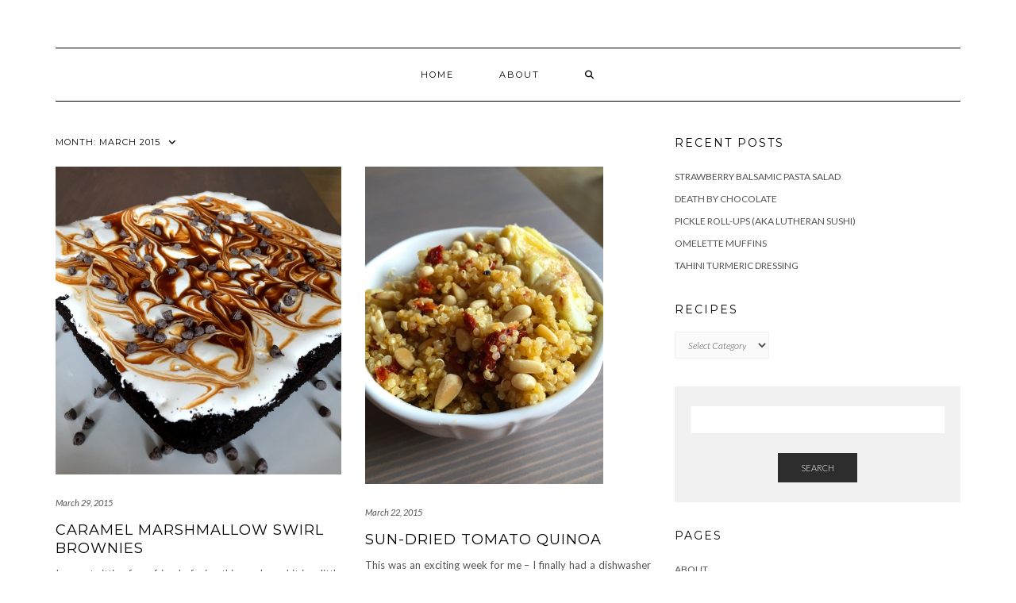

--- FILE ---
content_type: text/html; charset=UTF-8
request_url: https://thecookingcardinal.com/2015/03/
body_size: 12807
content:
<!DOCTYPE html>
<html lang="en-US">
<head>
    <meta charset="UTF-8" />
    <meta http-equiv="X-UA-Compatible" content="IE=edge" />
    <meta name="viewport" content="width=device-width, initial-scale=1" />
        <title>March 2015</title>
<meta name='robots' content='max-image-preview:large' />
	<style>img:is([sizes="auto" i], [sizes^="auto," i]) { contain-intrinsic-size: 3000px 1500px }</style>
	<link rel='dns-prefetch' href='//fonts.googleapis.com' />
<link rel='dns-prefetch' href='//cdn.openshareweb.com' />
<link rel='dns-prefetch' href='//cdn.shareaholic.net' />
<link rel='dns-prefetch' href='//www.shareaholic.net' />
<link rel='dns-prefetch' href='//analytics.shareaholic.com' />
<link rel='dns-prefetch' href='//recs.shareaholic.com' />
<link rel='dns-prefetch' href='//partner.shareaholic.com' />
<link href='https://fonts.gstatic.com' crossorigin rel='preconnect' />
<link rel="alternate" type="application/rss+xml" title=" &raquo; Feed" href="https://thecookingcardinal.com/feed/" />
<link rel="alternate" type="application/rss+xml" title=" &raquo; Comments Feed" href="https://thecookingcardinal.com/comments/feed/" />
<!-- Shareaholic - https://www.shareaholic.com -->
<link rel='preload' href='//cdn.shareaholic.net/assets/pub/shareaholic.js' as='script'/>
<script data-no-minify='1' data-cfasync='false'>
_SHR_SETTINGS = {"endpoints":{"local_recs_url":"https:\/\/thecookingcardinal.com\/wp-admin\/admin-ajax.php?action=shareaholic_permalink_related","ajax_url":"https:\/\/thecookingcardinal.com\/wp-admin\/admin-ajax.php","share_counts_url":"https:\/\/thecookingcardinal.com\/wp-admin\/admin-ajax.php?action=shareaholic_share_counts_api"},"site_id":"3b126e81fda5de940aa24f93bc32a68f"};
</script>
<script data-no-minify='1' data-cfasync='false' src='//cdn.shareaholic.net/assets/pub/shareaholic.js' data-shr-siteid='3b126e81fda5de940aa24f93bc32a68f' async ></script>

<!-- Shareaholic Content Tags -->
<meta name='shareaholic:language' content='en-US' />
<meta name='shareaholic:article_visibility' content='private' />
<meta name='shareaholic:site_id' content='3b126e81fda5de940aa24f93bc32a68f' />
<meta name='shareaholic:wp_version' content='9.7.13' />

<!-- Shareaholic Content Tags End -->
<script type="text/javascript">
/* <![CDATA[ */
window._wpemojiSettings = {"baseUrl":"https:\/\/s.w.org\/images\/core\/emoji\/16.0.1\/72x72\/","ext":".png","svgUrl":"https:\/\/s.w.org\/images\/core\/emoji\/16.0.1\/svg\/","svgExt":".svg","source":{"concatemoji":"https:\/\/thecookingcardinal.com\/wp-includes\/js\/wp-emoji-release.min.js?ver=6.8.3"}};
/*! This file is auto-generated */
!function(s,n){var o,i,e;function c(e){try{var t={supportTests:e,timestamp:(new Date).valueOf()};sessionStorage.setItem(o,JSON.stringify(t))}catch(e){}}function p(e,t,n){e.clearRect(0,0,e.canvas.width,e.canvas.height),e.fillText(t,0,0);var t=new Uint32Array(e.getImageData(0,0,e.canvas.width,e.canvas.height).data),a=(e.clearRect(0,0,e.canvas.width,e.canvas.height),e.fillText(n,0,0),new Uint32Array(e.getImageData(0,0,e.canvas.width,e.canvas.height).data));return t.every(function(e,t){return e===a[t]})}function u(e,t){e.clearRect(0,0,e.canvas.width,e.canvas.height),e.fillText(t,0,0);for(var n=e.getImageData(16,16,1,1),a=0;a<n.data.length;a++)if(0!==n.data[a])return!1;return!0}function f(e,t,n,a){switch(t){case"flag":return n(e,"\ud83c\udff3\ufe0f\u200d\u26a7\ufe0f","\ud83c\udff3\ufe0f\u200b\u26a7\ufe0f")?!1:!n(e,"\ud83c\udde8\ud83c\uddf6","\ud83c\udde8\u200b\ud83c\uddf6")&&!n(e,"\ud83c\udff4\udb40\udc67\udb40\udc62\udb40\udc65\udb40\udc6e\udb40\udc67\udb40\udc7f","\ud83c\udff4\u200b\udb40\udc67\u200b\udb40\udc62\u200b\udb40\udc65\u200b\udb40\udc6e\u200b\udb40\udc67\u200b\udb40\udc7f");case"emoji":return!a(e,"\ud83e\udedf")}return!1}function g(e,t,n,a){var r="undefined"!=typeof WorkerGlobalScope&&self instanceof WorkerGlobalScope?new OffscreenCanvas(300,150):s.createElement("canvas"),o=r.getContext("2d",{willReadFrequently:!0}),i=(o.textBaseline="top",o.font="600 32px Arial",{});return e.forEach(function(e){i[e]=t(o,e,n,a)}),i}function t(e){var t=s.createElement("script");t.src=e,t.defer=!0,s.head.appendChild(t)}"undefined"!=typeof Promise&&(o="wpEmojiSettingsSupports",i=["flag","emoji"],n.supports={everything:!0,everythingExceptFlag:!0},e=new Promise(function(e){s.addEventListener("DOMContentLoaded",e,{once:!0})}),new Promise(function(t){var n=function(){try{var e=JSON.parse(sessionStorage.getItem(o));if("object"==typeof e&&"number"==typeof e.timestamp&&(new Date).valueOf()<e.timestamp+604800&&"object"==typeof e.supportTests)return e.supportTests}catch(e){}return null}();if(!n){if("undefined"!=typeof Worker&&"undefined"!=typeof OffscreenCanvas&&"undefined"!=typeof URL&&URL.createObjectURL&&"undefined"!=typeof Blob)try{var e="postMessage("+g.toString()+"("+[JSON.stringify(i),f.toString(),p.toString(),u.toString()].join(",")+"));",a=new Blob([e],{type:"text/javascript"}),r=new Worker(URL.createObjectURL(a),{name:"wpTestEmojiSupports"});return void(r.onmessage=function(e){c(n=e.data),r.terminate(),t(n)})}catch(e){}c(n=g(i,f,p,u))}t(n)}).then(function(e){for(var t in e)n.supports[t]=e[t],n.supports.everything=n.supports.everything&&n.supports[t],"flag"!==t&&(n.supports.everythingExceptFlag=n.supports.everythingExceptFlag&&n.supports[t]);n.supports.everythingExceptFlag=n.supports.everythingExceptFlag&&!n.supports.flag,n.DOMReady=!1,n.readyCallback=function(){n.DOMReady=!0}}).then(function(){return e}).then(function(){var e;n.supports.everything||(n.readyCallback(),(e=n.source||{}).concatemoji?t(e.concatemoji):e.wpemoji&&e.twemoji&&(t(e.twemoji),t(e.wpemoji)))}))}((window,document),window._wpemojiSettings);
/* ]]> */
</script>
<link rel='stylesheet' id='kento-like-post-style-css' href='https://thecookingcardinal.com/wp-content/plugins/kento-post-view-counter/css/style.css?ver=6.8.3' type='text/css' media='all' />
<link rel='stylesheet' id='kento-like-post-date-style-css' href='https://thecookingcardinal.com/wp-content/plugins/kento-post-view-counter/css/jquery-ui.css?ver=6.8.3' type='text/css' media='all' />
<link rel='stylesheet' id='dashicons-css' href='https://thecookingcardinal.com/wp-includes/css/dashicons.min.css?ver=6.8.3' type='text/css' media='all' />
<link rel='stylesheet' id='post-views-counter-frontend-css' href='https://thecookingcardinal.com/wp-content/plugins/post-views-counter/css/frontend.css?ver=1.7.3' type='text/css' media='all' />
<style id='wp-emoji-styles-inline-css' type='text/css'>

	img.wp-smiley, img.emoji {
		display: inline !important;
		border: none !important;
		box-shadow: none !important;
		height: 1em !important;
		width: 1em !important;
		margin: 0 0.07em !important;
		vertical-align: -0.1em !important;
		background: none !important;
		padding: 0 !important;
	}
</style>
<link rel='stylesheet' id='wp-block-library-css' href='https://thecookingcardinal.com/wp-includes/css/dist/block-library/style.min.css?ver=6.8.3' type='text/css' media='all' />
<style id='classic-theme-styles-inline-css' type='text/css'>
/*! This file is auto-generated */
.wp-block-button__link{color:#fff;background-color:#32373c;border-radius:9999px;box-shadow:none;text-decoration:none;padding:calc(.667em + 2px) calc(1.333em + 2px);font-size:1.125em}.wp-block-file__button{background:#32373c;color:#fff;text-decoration:none}
</style>
<style id='global-styles-inline-css' type='text/css'>
:root{--wp--preset--aspect-ratio--square: 1;--wp--preset--aspect-ratio--4-3: 4/3;--wp--preset--aspect-ratio--3-4: 3/4;--wp--preset--aspect-ratio--3-2: 3/2;--wp--preset--aspect-ratio--2-3: 2/3;--wp--preset--aspect-ratio--16-9: 16/9;--wp--preset--aspect-ratio--9-16: 9/16;--wp--preset--color--black: #000000;--wp--preset--color--cyan-bluish-gray: #abb8c3;--wp--preset--color--white: #ffffff;--wp--preset--color--pale-pink: #f78da7;--wp--preset--color--vivid-red: #cf2e2e;--wp--preset--color--luminous-vivid-orange: #ff6900;--wp--preset--color--luminous-vivid-amber: #fcb900;--wp--preset--color--light-green-cyan: #7bdcb5;--wp--preset--color--vivid-green-cyan: #00d084;--wp--preset--color--pale-cyan-blue: #8ed1fc;--wp--preset--color--vivid-cyan-blue: #0693e3;--wp--preset--color--vivid-purple: #9b51e0;--wp--preset--gradient--vivid-cyan-blue-to-vivid-purple: linear-gradient(135deg,rgba(6,147,227,1) 0%,rgb(155,81,224) 100%);--wp--preset--gradient--light-green-cyan-to-vivid-green-cyan: linear-gradient(135deg,rgb(122,220,180) 0%,rgb(0,208,130) 100%);--wp--preset--gradient--luminous-vivid-amber-to-luminous-vivid-orange: linear-gradient(135deg,rgba(252,185,0,1) 0%,rgba(255,105,0,1) 100%);--wp--preset--gradient--luminous-vivid-orange-to-vivid-red: linear-gradient(135deg,rgba(255,105,0,1) 0%,rgb(207,46,46) 100%);--wp--preset--gradient--very-light-gray-to-cyan-bluish-gray: linear-gradient(135deg,rgb(238,238,238) 0%,rgb(169,184,195) 100%);--wp--preset--gradient--cool-to-warm-spectrum: linear-gradient(135deg,rgb(74,234,220) 0%,rgb(151,120,209) 20%,rgb(207,42,186) 40%,rgb(238,44,130) 60%,rgb(251,105,98) 80%,rgb(254,248,76) 100%);--wp--preset--gradient--blush-light-purple: linear-gradient(135deg,rgb(255,206,236) 0%,rgb(152,150,240) 100%);--wp--preset--gradient--blush-bordeaux: linear-gradient(135deg,rgb(254,205,165) 0%,rgb(254,45,45) 50%,rgb(107,0,62) 100%);--wp--preset--gradient--luminous-dusk: linear-gradient(135deg,rgb(255,203,112) 0%,rgb(199,81,192) 50%,rgb(65,88,208) 100%);--wp--preset--gradient--pale-ocean: linear-gradient(135deg,rgb(255,245,203) 0%,rgb(182,227,212) 50%,rgb(51,167,181) 100%);--wp--preset--gradient--electric-grass: linear-gradient(135deg,rgb(202,248,128) 0%,rgb(113,206,126) 100%);--wp--preset--gradient--midnight: linear-gradient(135deg,rgb(2,3,129) 0%,rgb(40,116,252) 100%);--wp--preset--font-size--small: 13px;--wp--preset--font-size--medium: 20px;--wp--preset--font-size--large: 36px;--wp--preset--font-size--x-large: 42px;--wp--preset--spacing--20: 0.44rem;--wp--preset--spacing--30: 0.67rem;--wp--preset--spacing--40: 1rem;--wp--preset--spacing--50: 1.5rem;--wp--preset--spacing--60: 2.25rem;--wp--preset--spacing--70: 3.38rem;--wp--preset--spacing--80: 5.06rem;--wp--preset--shadow--natural: 6px 6px 9px rgba(0, 0, 0, 0.2);--wp--preset--shadow--deep: 12px 12px 50px rgba(0, 0, 0, 0.4);--wp--preset--shadow--sharp: 6px 6px 0px rgba(0, 0, 0, 0.2);--wp--preset--shadow--outlined: 6px 6px 0px -3px rgba(255, 255, 255, 1), 6px 6px rgba(0, 0, 0, 1);--wp--preset--shadow--crisp: 6px 6px 0px rgba(0, 0, 0, 1);}:where(.is-layout-flex){gap: 0.5em;}:where(.is-layout-grid){gap: 0.5em;}body .is-layout-flex{display: flex;}.is-layout-flex{flex-wrap: wrap;align-items: center;}.is-layout-flex > :is(*, div){margin: 0;}body .is-layout-grid{display: grid;}.is-layout-grid > :is(*, div){margin: 0;}:where(.wp-block-columns.is-layout-flex){gap: 2em;}:where(.wp-block-columns.is-layout-grid){gap: 2em;}:where(.wp-block-post-template.is-layout-flex){gap: 1.25em;}:where(.wp-block-post-template.is-layout-grid){gap: 1.25em;}.has-black-color{color: var(--wp--preset--color--black) !important;}.has-cyan-bluish-gray-color{color: var(--wp--preset--color--cyan-bluish-gray) !important;}.has-white-color{color: var(--wp--preset--color--white) !important;}.has-pale-pink-color{color: var(--wp--preset--color--pale-pink) !important;}.has-vivid-red-color{color: var(--wp--preset--color--vivid-red) !important;}.has-luminous-vivid-orange-color{color: var(--wp--preset--color--luminous-vivid-orange) !important;}.has-luminous-vivid-amber-color{color: var(--wp--preset--color--luminous-vivid-amber) !important;}.has-light-green-cyan-color{color: var(--wp--preset--color--light-green-cyan) !important;}.has-vivid-green-cyan-color{color: var(--wp--preset--color--vivid-green-cyan) !important;}.has-pale-cyan-blue-color{color: var(--wp--preset--color--pale-cyan-blue) !important;}.has-vivid-cyan-blue-color{color: var(--wp--preset--color--vivid-cyan-blue) !important;}.has-vivid-purple-color{color: var(--wp--preset--color--vivid-purple) !important;}.has-black-background-color{background-color: var(--wp--preset--color--black) !important;}.has-cyan-bluish-gray-background-color{background-color: var(--wp--preset--color--cyan-bluish-gray) !important;}.has-white-background-color{background-color: var(--wp--preset--color--white) !important;}.has-pale-pink-background-color{background-color: var(--wp--preset--color--pale-pink) !important;}.has-vivid-red-background-color{background-color: var(--wp--preset--color--vivid-red) !important;}.has-luminous-vivid-orange-background-color{background-color: var(--wp--preset--color--luminous-vivid-orange) !important;}.has-luminous-vivid-amber-background-color{background-color: var(--wp--preset--color--luminous-vivid-amber) !important;}.has-light-green-cyan-background-color{background-color: var(--wp--preset--color--light-green-cyan) !important;}.has-vivid-green-cyan-background-color{background-color: var(--wp--preset--color--vivid-green-cyan) !important;}.has-pale-cyan-blue-background-color{background-color: var(--wp--preset--color--pale-cyan-blue) !important;}.has-vivid-cyan-blue-background-color{background-color: var(--wp--preset--color--vivid-cyan-blue) !important;}.has-vivid-purple-background-color{background-color: var(--wp--preset--color--vivid-purple) !important;}.has-black-border-color{border-color: var(--wp--preset--color--black) !important;}.has-cyan-bluish-gray-border-color{border-color: var(--wp--preset--color--cyan-bluish-gray) !important;}.has-white-border-color{border-color: var(--wp--preset--color--white) !important;}.has-pale-pink-border-color{border-color: var(--wp--preset--color--pale-pink) !important;}.has-vivid-red-border-color{border-color: var(--wp--preset--color--vivid-red) !important;}.has-luminous-vivid-orange-border-color{border-color: var(--wp--preset--color--luminous-vivid-orange) !important;}.has-luminous-vivid-amber-border-color{border-color: var(--wp--preset--color--luminous-vivid-amber) !important;}.has-light-green-cyan-border-color{border-color: var(--wp--preset--color--light-green-cyan) !important;}.has-vivid-green-cyan-border-color{border-color: var(--wp--preset--color--vivid-green-cyan) !important;}.has-pale-cyan-blue-border-color{border-color: var(--wp--preset--color--pale-cyan-blue) !important;}.has-vivid-cyan-blue-border-color{border-color: var(--wp--preset--color--vivid-cyan-blue) !important;}.has-vivid-purple-border-color{border-color: var(--wp--preset--color--vivid-purple) !important;}.has-vivid-cyan-blue-to-vivid-purple-gradient-background{background: var(--wp--preset--gradient--vivid-cyan-blue-to-vivid-purple) !important;}.has-light-green-cyan-to-vivid-green-cyan-gradient-background{background: var(--wp--preset--gradient--light-green-cyan-to-vivid-green-cyan) !important;}.has-luminous-vivid-amber-to-luminous-vivid-orange-gradient-background{background: var(--wp--preset--gradient--luminous-vivid-amber-to-luminous-vivid-orange) !important;}.has-luminous-vivid-orange-to-vivid-red-gradient-background{background: var(--wp--preset--gradient--luminous-vivid-orange-to-vivid-red) !important;}.has-very-light-gray-to-cyan-bluish-gray-gradient-background{background: var(--wp--preset--gradient--very-light-gray-to-cyan-bluish-gray) !important;}.has-cool-to-warm-spectrum-gradient-background{background: var(--wp--preset--gradient--cool-to-warm-spectrum) !important;}.has-blush-light-purple-gradient-background{background: var(--wp--preset--gradient--blush-light-purple) !important;}.has-blush-bordeaux-gradient-background{background: var(--wp--preset--gradient--blush-bordeaux) !important;}.has-luminous-dusk-gradient-background{background: var(--wp--preset--gradient--luminous-dusk) !important;}.has-pale-ocean-gradient-background{background: var(--wp--preset--gradient--pale-ocean) !important;}.has-electric-grass-gradient-background{background: var(--wp--preset--gradient--electric-grass) !important;}.has-midnight-gradient-background{background: var(--wp--preset--gradient--midnight) !important;}.has-small-font-size{font-size: var(--wp--preset--font-size--small) !important;}.has-medium-font-size{font-size: var(--wp--preset--font-size--medium) !important;}.has-large-font-size{font-size: var(--wp--preset--font-size--large) !important;}.has-x-large-font-size{font-size: var(--wp--preset--font-size--x-large) !important;}
:where(.wp-block-post-template.is-layout-flex){gap: 1.25em;}:where(.wp-block-post-template.is-layout-grid){gap: 1.25em;}
:where(.wp-block-columns.is-layout-flex){gap: 2em;}:where(.wp-block-columns.is-layout-grid){gap: 2em;}
:root :where(.wp-block-pullquote){font-size: 1.5em;line-height: 1.6;}
</style>
<link rel='stylesheet' id='wpurp_style_minified-css' href='https://thecookingcardinal.com/wp-content/plugins/wp-ultimate-recipe-premium/core/assets/wpurp-public-forced.css?ver=3.11.0' type='text/css' media='all' />
<link rel='stylesheet' id='wpurp_style1-css' href='https://thecookingcardinal.com/wp-content/plugins/wp-ultimate-recipe-premium/core/vendor/font-awesome/css/font-awesome.min.css?ver=3.11.0' type='text/css' media='all' />
<link rel='stylesheet' id='wpurp_style2-css' href='https://fonts.googleapis.com/css?family=Open+Sans&#038;ver=3.11.0' type='text/css' media='all' />
<link rel='stylesheet' id='wpurp_style3-css' href='https://thecookingcardinal.com/wp-content/plugins/wp-ultimate-recipe-premium/core/vendor/select2/select2.css?ver=3.11.0' type='text/css' media='all' />
<link rel='stylesheet' id='wpupg_style1-css' href='https://thecookingcardinal.com/wp-content/plugins/wp-ultimate-recipe-premium/premium/vendor/wp-ultimate-post-grid-premium/core/css/filter.css?ver=2.7.1' type='text/css' media='all' />
<link rel='stylesheet' id='wpupg_style2-css' href='https://thecookingcardinal.com/wp-content/plugins/wp-ultimate-recipe-premium/premium/vendor/wp-ultimate-post-grid-premium/core/css/pagination.css?ver=2.7.1' type='text/css' media='all' />
<link rel='stylesheet' id='wpupg_style3-css' href='https://thecookingcardinal.com/wp-content/plugins/wp-ultimate-recipe-premium/premium/vendor/wp-ultimate-post-grid-premium/core/css/grid.css?ver=2.7.1' type='text/css' media='all' />
<link rel='stylesheet' id='wpupg_style4-css' href='https://thecookingcardinal.com/wp-content/plugins/wp-ultimate-recipe-premium/premium/vendor/wp-ultimate-post-grid-premium/core/css/layout_base_forced.css?ver=2.7.1' type='text/css' media='all' />
<link rel='stylesheet' id='wpupg_style5-css' href='https://thecookingcardinal.com/wp-content/plugins/wp-ultimate-recipe-premium/premium/vendor/wp-ultimate-post-grid-premium/premium/addons/filter-dropdown/css/filter-dropdown.css?ver=2.7.1' type='text/css' media='all' />
<link rel='stylesheet' id='wpupg_style6-css' href='https://thecookingcardinal.com/wp-content/plugins/wp-ultimate-recipe-premium/premium/vendor/wp-ultimate-post-grid-premium/core/vendor/select2/css/select2.css?ver=2.7.1' type='text/css' media='all' />
<link rel='stylesheet' id='wp-components-css' href='https://thecookingcardinal.com/wp-includes/css/dist/components/style.min.css?ver=6.8.3' type='text/css' media='all' />
<link rel='stylesheet' id='godaddy-styles-css' href='https://thecookingcardinal.com/wp-content/mu-plugins/vendor/wpex/godaddy-launch/includes/Dependencies/GoDaddy/Styles/build/latest.css?ver=2.0.2' type='text/css' media='all' />
<link rel='stylesheet' id='kale-fonts-css' href='https://fonts.googleapis.com/css?family=Montserrat%3A400%2C700%7CLato%3A400%2C700%2C300%2C300italic%2C400italic%2C700italic%7CRaleway%3A200%7CCaveat&#038;subset=latin%2Clatin-ext' type='text/css' media='all' />
<link rel='stylesheet' id='bootstrap-css' href='https://thecookingcardinal.com/wp-content/themes/kale/assets/css/bootstrap.min.css?ver=6.8.3' type='text/css' media='all' />
<link rel='stylesheet' id='bootstrap-select-css' href='https://thecookingcardinal.com/wp-content/themes/kale/assets/css/bootstrap-select.min.css?ver=6.8.3' type='text/css' media='all' />
<link rel='stylesheet' id='smartmenus-bootstrap-css' href='https://thecookingcardinal.com/wp-content/themes/kale/assets/css/jquery.smartmenus.bootstrap.css?ver=6.8.3' type='text/css' media='all' />
<link rel='stylesheet' id='fontawesome-css' href='https://thecookingcardinal.com/wp-content/themes/kale/assets/css/fontawesome.min.css?ver=6.8.3' type='text/css' media='all' />
<link rel='stylesheet' id='fontawesome-all-css' href='https://thecookingcardinal.com/wp-content/themes/kale/assets/css/all.min.css?ver=6.8.3' type='text/css' media='all' />
<link rel='stylesheet' id='owl-carousel-css' href='https://thecookingcardinal.com/wp-content/themes/kale/assets/css/owl.carousel.css?ver=6.8.3' type='text/css' media='all' />
<link rel='stylesheet' id='kale-style-css' href='https://thecookingcardinal.com/wp-content/themes/kale/style.css?ver=6.8.3' type='text/css' media='all' />
<link rel='stylesheet' id='recent-posts-widget-with-thumbnails-public-style-css' href='https://thecookingcardinal.com/wp-content/plugins/recent-posts-widget-with-thumbnails/public.css?ver=7.1.1' type='text/css' media='all' />
<script type="text/javascript" src="https://thecookingcardinal.com/wp-includes/js/jquery/jquery.min.js?ver=3.7.1" id="jquery-core-js"></script>
<script type="text/javascript" src="https://thecookingcardinal.com/wp-includes/js/jquery/jquery-migrate.min.js?ver=3.4.1" id="jquery-migrate-js"></script>
<script type="text/javascript" id="kento_pvc_js-js-extra">
/* <![CDATA[ */
var kento_pvc_ajax = {"kento_pvc_ajaxurl":"https:\/\/thecookingcardinal.com\/wp-admin\/admin-ajax.php"};
/* ]]> */
</script>
<script type="text/javascript" src="https://thecookingcardinal.com/wp-content/plugins/kento-post-view-counter/js/kento-pvc.js?ver=6.8.3" id="kento_pvc_js-js"></script>
<script type="text/javascript" src="https://thecookingcardinal.com/wp-content/plugins/kento-post-view-counter/js/google-chart-jsapi.js?ver=6.8.3" id="google-chart-jsapi-js"></script>
<link rel="https://api.w.org/" href="https://thecookingcardinal.com/wp-json/" /><link rel="EditURI" type="application/rsd+xml" title="RSD" href="https://thecookingcardinal.com/xmlrpc.php?rsd" />
<meta name="generator" content="WordPress 6.8.3" />
<style type='text/css'>#kento-pvc{
			display:none;
			
			}</style><style type="text/css">.wpupg-grid { transition: height 0.8s; }</style><style type="text/css">.select2wpupg-selection, .select2wpupg-dropdown { border-color: #AAAAAA!important; }.select2wpupg-selection__arrow b { border-top-color: #AAAAAA!important; }.select2wpupg-container--open .select2wpupg-selection__arrow b { border-bottom-color: #AAAAAA!important; }.select2wpupg-selection__placeholder, .select2wpupg-search__field, .select2wpupg-selection__rendered, .select2wpupg-results__option { color: #444444!important; }.select2wpupg-search__field::-webkit-input-placeholder { color: #444444!important; }.select2wpupg-search__field:-moz-placeholder { color: #444444!important; }.select2wpupg-search__field::-moz-placeholder { color: #444444!important; }.select2wpupg-search__field:-ms-input-placeholder { color: #444444!important; }.select2wpupg-results__option--highlighted { color: #FFFFFF!important; background-color: #5897FB!important; }</style><link rel="icon" href="https://thecookingcardinal.com/wp-content/uploads/2015/07/cropped-IMG_457748258-32x32.jpg" sizes="32x32" />
<link rel="icon" href="https://thecookingcardinal.com/wp-content/uploads/2015/07/cropped-IMG_457748258-192x192.jpg" sizes="192x192" />
<link rel="apple-touch-icon" href="https://thecookingcardinal.com/wp-content/uploads/2015/07/cropped-IMG_457748258-180x180.jpg" />
<meta name="msapplication-TileImage" content="https://thecookingcardinal.com/wp-content/uploads/2015/07/cropped-IMG_457748258-270x270.jpg" />
<style id="kirki-inline-styles"></style></head>

<body class="archive date wp-theme-kale">
<a class="skip-link screen-reader-text" href="#content">
Skip to content</a>

<div class="main-wrapper">
    <div class="container">

        <!-- Header -->
        <header class="header" role="banner">

            
            <!-- Header Row 2 -->
            <div class="header-row-2">
                <div class="logo">
                    
												<div class="header-logo-text"><a href="https://thecookingcardinal.com/"></a></div>
						
                                    </div>
                            </div>
            <!-- /Header Row 2 -->


            <!-- Header Row 3 -->
            <div class="header-row-3">
                <nav class="navbar navbar-default" role="navigation" aria-label="Main navigation">
                    <div class="navbar-header">
                        <button type="button" class="navbar-toggle collapsed" data-toggle="collapse" data-target=".header-row-3 .navbar-collapse" aria-expanded="false">
                        <span class="sr-only">Toggle Navigation</span>
                        <span class="icon-bar"></span>
                        <span class="icon-bar"></span>
                        <span class="icon-bar"></span>
                        </button>
                    </div>
                    <!-- Navigation -->
                    <div class="navbar-collapse collapse"><ul id="menu-menu-1" class="nav navbar-nav"><li id="menu-item-950" class="menu-item menu-item-type-custom menu-item-object-custom menu-item-home menu-item-950"><a href="https://thecookingcardinal.com/">Home</a></li>
<li id="menu-item-951" class="menu-item menu-item-type-post_type menu-item-object-page menu-item-951"><a href="https://thecookingcardinal.com/about/">About</a></li>
<li class="search">
        <a href="javascript:;" id="toggle-main_search" data-toggle="dropdown"><i class="fa fa-search"></i></a>
        <div class="dropdown-menu main_search">
            <form name="main_search" method="get" action="https://thecookingcardinal.com/">
                <input type="text" name="s" class="form-control" placeholder="Type here" />
            </form>
        </div>
    </li></ul></div>                    <!-- /Navigation -->
                </nav>
            </div>
            <!-- /Header Row 3 -->

        </header>
        <!-- /Header -->


<a id="content"></a>

<div class="blog-feed">
<!-- Two Columns -->
<div class="row two-columns">
    
<!-- Main Column -->
<div class="main-column  col-md-8 " role="main">
    <!-- Blog Feed -->
    <div class="blog-feed">
        <h2>Month: <span>March 2015</span></h2>
        
        <div class="blog-feed-posts">
        
        <div class="row">                    <div class="col-md-6"><div id="post-130" class="entry entry-small post-130 recipe type-recipe status-publish has-post-thumbnail ingredient-all-purpose-flour ingredient-baking-powder ingredient-butter ingredient-caramel-sauce ingredient-chocolate-chips-or-chunks ingredient-cocoa-powder ingredient-eggs ingredient-marshmallow-fluff ingredient-salt ingredient-sugar ingredient-vanilla-extract post type-post">
    
    <div class="entry-content">
        
        <div class="entry-thumb">
                        <a href="https://thecookingcardinal.com/recipe/caramel-marshmallow-swirl-brownies/"><img width="372" height="400" src="https://thecookingcardinal.com/wp-content/uploads/2015/03/Brownies-side.jpg" class="img-responsive wp-post-image" alt="Caramel Marshmallow Swirl Brownies" decoding="async" fetchpriority="high" srcset="https://thecookingcardinal.com/wp-content/uploads/2015/03/Brownies-side.jpg 2448w, https://thecookingcardinal.com/wp-content/uploads/2015/03/Brownies-side-279x300.jpg 279w, https://thecookingcardinal.com/wp-content/uploads/2015/03/Brownies-side-951x1024.jpg 951w, https://thecookingcardinal.com/wp-content/uploads/2015/03/Brownies-side-150x161.jpg 150w, https://thecookingcardinal.com/wp-content/uploads/2015/03/Brownies-side-600x646.jpg 600w" sizes="(max-width: 372px) 100vw, 372px" /></a>
                    </div>
        
                <div class="entry-date date updated"><a href="https://thecookingcardinal.com/recipe/caramel-marshmallow-swirl-brownies/">March 29, 2015</a></div>
                
                <h3 class="entry-title"><a href="https://thecookingcardinal.com/recipe/caramel-marshmallow-swirl-brownies/" title="Caramel Marshmallow Swirl Brownies">Caramel Marshmallow Swirl Brownies</a></h3>
                
                <div class="entry-summary">
          <div style='display:none;' class='shareaholic-canvas' data-app='share_buttons' data-title='Caramel Marshmallow Swirl Brownies' data-link='https://thecookingcardinal.com/recipe/caramel-marshmallow-swirl-brownies/' data-app-id-name='category_above_content'></div><p>I am cat sitting for a friend of mine this week, and it is a little disheartening to learn that you&#8217;ve raised a cat who doesn&#8217;t get along well with others.  Things have progressively gotten better over the week, and both cats can now be&nbsp;<a class="read-more" href="https://thecookingcardinal.com/recipe/caramel-marshmallow-swirl-brownies/">&hellip;</a></p>
<div style='display:none;' class='shareaholic-canvas' data-app='share_buttons' data-title='Caramel Marshmallow Swirl Brownies' data-link='https://thecookingcardinal.com/recipe/caramel-marshmallow-swirl-brownies/' data-app-id-name='category_below_content'></div><div style='display:none;' class='shareaholic-canvas' data-app='recommendations' data-title='Caramel Marshmallow Swirl Brownies' data-link='https://thecookingcardinal.com/recipe/caramel-marshmallow-swirl-brownies/' data-app-id-name='category_below_content'></div>                  </div>
                
                <div class="entry-meta">
                    </div>
                
    </div>
</div></div>
                                        <div class="col-md-6"><div id="post-122" class="entry entry-small post-122 recipe type-recipe status-publish has-post-thumbnail ingredient-flour ingredient-garlic ingredient-olive-oil ingredient-onion ingredient-pine-nuts ingredient-quartered-artichoke-hearts ingredient-quinoa ingredient-salt-and-black-pepper ingredient-sun-dried-tomatoes ingredient-vegetable-broth post type-post">
    
    <div class="entry-content">
        
        <div class="entry-thumb">
                        <a href="https://thecookingcardinal.com/recipe/sun-dried-tomato-quinoa/"><img width="300" height="400" src="https://thecookingcardinal.com/wp-content/uploads/2015/03/Quinoa-side.jpg" class="img-responsive wp-post-image" alt="Sun-dried Tomato Quinoa" decoding="async" srcset="https://thecookingcardinal.com/wp-content/uploads/2015/03/Quinoa-side.jpg 2448w, https://thecookingcardinal.com/wp-content/uploads/2015/03/Quinoa-side-225x300.jpg 225w, https://thecookingcardinal.com/wp-content/uploads/2015/03/Quinoa-side-768x1024.jpg 768w, https://thecookingcardinal.com/wp-content/uploads/2015/03/Quinoa-side-150x200.jpg 150w, https://thecookingcardinal.com/wp-content/uploads/2015/03/Quinoa-side-600x800.jpg 600w" sizes="(max-width: 300px) 100vw, 300px" /></a>
                    </div>
        
                <div class="entry-date date updated"><a href="https://thecookingcardinal.com/recipe/sun-dried-tomato-quinoa/">March 22, 2015</a></div>
                
                <h3 class="entry-title"><a href="https://thecookingcardinal.com/recipe/sun-dried-tomato-quinoa/" title="Sun-dried Tomato Quinoa">Sun-dried Tomato Quinoa</a></h3>
                
                <div class="entry-summary">
          <div style='display:none;' class='shareaholic-canvas' data-app='share_buttons' data-title='Sun-dried Tomato Quinoa' data-link='https://thecookingcardinal.com/recipe/sun-dried-tomato-quinoa/' data-app-id-name='category_above_content'></div><p>This was an exciting week for me &#8211; I finally had a dishwasher installed in my apartment!  I&#8217;ve lived in the same apartment for a little over two years now, and when I first moved in I was told by the apartment manager that they&nbsp;<a class="read-more" href="https://thecookingcardinal.com/recipe/sun-dried-tomato-quinoa/">&hellip;</a></p>
<div style='display:none;' class='shareaholic-canvas' data-app='share_buttons' data-title='Sun-dried Tomato Quinoa' data-link='https://thecookingcardinal.com/recipe/sun-dried-tomato-quinoa/' data-app-id-name='category_below_content'></div><div style='display:none;' class='shareaholic-canvas' data-app='recommendations' data-title='Sun-dried Tomato Quinoa' data-link='https://thecookingcardinal.com/recipe/sun-dried-tomato-quinoa/' data-app-id-name='category_below_content'></div>                  </div>
                
                <div class="entry-meta">
                    </div>
                
    </div>
</div></div>
                    </div><div class="row">                    <div class="col-md-6"><div id="post-111" class="entry entry-small post-111 recipe type-recipe status-publish has-post-thumbnail ingredient-butter ingredient-cream-cheese ingredient-eggs ingredient-gel-food-coloring ingredient-heavy-cream ingredient-milk ingredient-powdered-sugar ingredient-pure-vanilla-extract ingredient-sour-cream ingredient-vanilla-bean ingredient-vanilla-beans ingredient-vanilla-sandwich-cookies ingredient-white-sugar post type-post">
    
    <div class="entry-content">
        
        <div class="entry-thumb">
                        <a href="https://thecookingcardinal.com/recipe/vanilla-bean-cheesecake/"><img width="579" height="400" src="https://thecookingcardinal.com/wp-content/uploads/2015/03/Decorated-2.jpg" class="img-responsive wp-post-image" alt="Vanilla Bean Cheesecake" decoding="async" srcset="https://thecookingcardinal.com/wp-content/uploads/2015/03/Decorated-2.jpg 3264w, https://thecookingcardinal.com/wp-content/uploads/2015/03/Decorated-2-300x207.jpg 300w, https://thecookingcardinal.com/wp-content/uploads/2015/03/Decorated-2-1024x707.jpg 1024w, https://thecookingcardinal.com/wp-content/uploads/2015/03/Decorated-2-150x104.jpg 150w, https://thecookingcardinal.com/wp-content/uploads/2015/03/Decorated-2-600x414.jpg 600w" sizes="(max-width: 579px) 100vw, 579px" /></a>
                    </div>
        
                <div class="entry-date date updated"><a href="https://thecookingcardinal.com/recipe/vanilla-bean-cheesecake/">March 15, 2015</a></div>
                
                <h3 class="entry-title"><a href="https://thecookingcardinal.com/recipe/vanilla-bean-cheesecake/" title="Vanilla Bean Cheesecake">Vanilla Bean Cheesecake</a></h3>
                
                <div class="entry-summary">
          <div style='display:none;' class='shareaholic-canvas' data-app='share_buttons' data-title='Vanilla Bean Cheesecake' data-link='https://thecookingcardinal.com/recipe/vanilla-bean-cheesecake/' data-app-id-name='category_above_content'></div><p>Easter can be an under appreciated holiday when it comes to the food.  Ham and potatoes are great and all, but it&#8217;s time to give the meal some flare! Last year my sister gave me Easter Egg shaped springform pans as a gift, and I&nbsp;<a class="read-more" href="https://thecookingcardinal.com/recipe/vanilla-bean-cheesecake/">&hellip;</a></p>
<div style='display:none;' class='shareaholic-canvas' data-app='share_buttons' data-title='Vanilla Bean Cheesecake' data-link='https://thecookingcardinal.com/recipe/vanilla-bean-cheesecake/' data-app-id-name='category_below_content'></div><div style='display:none;' class='shareaholic-canvas' data-app='recommendations' data-title='Vanilla Bean Cheesecake' data-link='https://thecookingcardinal.com/recipe/vanilla-bean-cheesecake/' data-app-id-name='category_below_content'></div>                  </div>
                
                <div class="entry-meta">
                    </div>
                
    </div>
</div></div>
                                        <div class="col-md-6"><div id="post-104" class="entry entry-small post-104 recipe type-recipe status-publish has-post-thumbnail ingredient-black-pepper ingredient-chicken-stock ingredient-fresh-sage ingredient-goat-cheese ingredient-ground-nutmeg ingredient-heavy-cream ingredient-italian-sausage ingredient-olive-oil ingredient-parmesan-cheese ingredient-pizza-dough ingredient-pumpkin-puree ingredient-salt ingredient-sugar course-main-dish post type-post">
    
    <div class="entry-content">
        
        <div class="entry-thumb">
                        <a href="https://thecookingcardinal.com/recipe/pumpkin-sausage-pizza/"><img width="300" height="400" src="https://thecookingcardinal.com/wp-content/uploads/2015/03/Pizza-baked.jpg" class="img-responsive wp-post-image" alt="Pumpkin Sausage Pizza" decoding="async" loading="lazy" srcset="https://thecookingcardinal.com/wp-content/uploads/2015/03/Pizza-baked.jpg 2448w, https://thecookingcardinal.com/wp-content/uploads/2015/03/Pizza-baked-225x300.jpg 225w, https://thecookingcardinal.com/wp-content/uploads/2015/03/Pizza-baked-768x1024.jpg 768w, https://thecookingcardinal.com/wp-content/uploads/2015/03/Pizza-baked-150x200.jpg 150w, https://thecookingcardinal.com/wp-content/uploads/2015/03/Pizza-baked-600x800.jpg 600w" sizes="auto, (max-width: 300px) 100vw, 300px" /></a>
                    </div>
        
                <div class="entry-date date updated"><a href="https://thecookingcardinal.com/recipe/pumpkin-sausage-pizza/">March 9, 2015</a></div>
                
                <h3 class="entry-title"><a href="https://thecookingcardinal.com/recipe/pumpkin-sausage-pizza/" title="Pumpkin Sausage Pizza">Pumpkin Sausage Pizza</a></h3>
                
                <div class="entry-summary">
          <div style='display:none;' class='shareaholic-canvas' data-app='share_buttons' data-title='Pumpkin Sausage Pizza' data-link='https://thecookingcardinal.com/recipe/pumpkin-sausage-pizza/' data-app-id-name='category_above_content'></div><p>I know it&#8217;s not exactly &#8220;pumpkin season&#8221;; but for a woman who has a folder saved on her computer that solely contains pumpkin recipes, any time is pumpkin time!  I have been toying with the idea of a pumpkin pizza for a while, but I&nbsp;<a class="read-more" href="https://thecookingcardinal.com/recipe/pumpkin-sausage-pizza/">&hellip;</a></p>
<div style='display:none;' class='shareaholic-canvas' data-app='share_buttons' data-title='Pumpkin Sausage Pizza' data-link='https://thecookingcardinal.com/recipe/pumpkin-sausage-pizza/' data-app-id-name='category_below_content'></div><div style='display:none;' class='shareaholic-canvas' data-app='recommendations' data-title='Pumpkin Sausage Pizza' data-link='https://thecookingcardinal.com/recipe/pumpkin-sausage-pizza/' data-app-id-name='category_below_content'></div>                  </div>
                
                <div class="entry-meta">
                    </div>
                
    </div>
</div></div>
                    </div><div class="row">                    <div class="col-md-6"><div id="post-88" class="entry entry-small post-88 recipe type-recipe status-publish has-post-thumbnail category-bread ingredient-active-dry-yeast ingredient-all-purpose-flour ingredient-cooking-spray ingredient-honey ingredient-molasses ingredient-olive-oil ingredient-salt ingredient-uncooked-regular-oats ingredient-water ingredient-whole-wheat-flour post type-post">
    
    <div class="entry-content">
        
        <div class="entry-thumb">
                        <a href="https://thecookingcardinal.com/recipe/honey-oat-wheat-bread/"><img width="533" height="400" src="https://thecookingcardinal.com/wp-content/uploads/2015/03/Sliced-break.jpg" class="img-responsive wp-post-image" alt="Honey Oat Wheat Bread" decoding="async" loading="lazy" srcset="https://thecookingcardinal.com/wp-content/uploads/2015/03/Sliced-break.jpg 3264w, https://thecookingcardinal.com/wp-content/uploads/2015/03/Sliced-break-300x225.jpg 300w, https://thecookingcardinal.com/wp-content/uploads/2015/03/Sliced-break-1024x768.jpg 1024w, https://thecookingcardinal.com/wp-content/uploads/2015/03/Sliced-break-150x113.jpg 150w, https://thecookingcardinal.com/wp-content/uploads/2015/03/Sliced-break-600x450.jpg 600w" sizes="auto, (max-width: 533px) 100vw, 533px" /></a>
                    </div>
        
                <div class="entry-date date updated"><a href="https://thecookingcardinal.com/recipe/honey-oat-wheat-bread/">March 1, 2015</a></div>
                
                <h3 class="entry-title"><a href="https://thecookingcardinal.com/recipe/honey-oat-wheat-bread/" title="Honey Oat Wheat Bread">Honey Oat Wheat Bread</a></h3>
                
                <div class="entry-summary">
          <div style='display:none;' class='shareaholic-canvas' data-app='share_buttons' data-title='Honey Oat Wheat Bread' data-link='https://thecookingcardinal.com/recipe/honey-oat-wheat-bread/' data-app-id-name='category_above_content'></div><p>This weekend I got to spend some much needed time with my sister.  We had all the necessities for a perfect sister night &#8211; homemade guacamole, wine and, the highlight of the evening, the new Backstreet Boys movie to watch. The first concert my sister&nbsp;<a class="read-more" href="https://thecookingcardinal.com/recipe/honey-oat-wheat-bread/">&hellip;</a></p>
<div style='display:none;' class='shareaholic-canvas' data-app='share_buttons' data-title='Honey Oat Wheat Bread' data-link='https://thecookingcardinal.com/recipe/honey-oat-wheat-bread/' data-app-id-name='category_below_content'></div><div style='display:none;' class='shareaholic-canvas' data-app='recommendations' data-title='Honey Oat Wheat Bread' data-link='https://thecookingcardinal.com/recipe/honey-oat-wheat-bread/' data-app-id-name='category_below_content'></div>                  </div>
                
                <div class="entry-meta">
                    </div>
                
    </div>
</div></div>
                    </div>        
        </div>
            </div>
    <!-- /Blog Feed -->
</div>
<!-- /Main Column -->    <!-- Sidebar -->
<aside class="sidebar sidebar-column  col-md-4 " role="complementary" aria-label="Primary sidebar"> 
    <div class="sidebar-default sidebar-block sidebar-no-borders">
		<div id="recent-posts-2" class="default-widget widget widget_recent_entries">
		<h3 class="widget-title"><span>Recent Posts</span></h3>
		<ul>
											<li>
					<a href="https://thecookingcardinal.com/recipe/strawberry-balsamic-pasta-salad/">Strawberry Balsamic Pasta Salad</a>
									</li>
											<li>
					<a href="https://thecookingcardinal.com/recipe/death-by-chocolate/">Death by Chocolate</a>
									</li>
											<li>
					<a href="https://thecookingcardinal.com/recipe/pickle-roll-ups-aka-lutheran-sushi/">Pickle Roll-Ups (aka Lutheran Sushi)</a>
									</li>
											<li>
					<a href="https://thecookingcardinal.com/recipe/omelette-muffins/">Omelette Muffins</a>
									</li>
											<li>
					<a href="https://thecookingcardinal.com/recipe/tahini-turmeric-dressing/">Tahini Turmeric Dressing</a>
									</li>
					</ul>

		</div><div id="categories-2" class="default-widget widget widget_categories"><h3 class="widget-title"><span>Recipes</span></h3><form action="https://thecookingcardinal.com" method="get"><label class="screen-reader-text" for="cat">Recipes</label><select  name='cat' id='cat' class='postform'>
	<option value='-1'>Select Category</option>
	<option class="level-0" value="199">Beverage</option>
	<option class="level-0" value="61">Bread</option>
	<option class="level-0" value="36">Breakfast</option>
	<option class="level-0" value="55">Chicken</option>
	<option class="level-0" value="318">Condiments</option>
	<option class="level-0" value="2">Dessert</option>
	<option class="level-0" value="205">Salad</option>
	<option class="level-0" value="37">Soup</option>
	<option class="level-0" value="1">Uncategorized</option>
	<option class="level-0" value="69">Vegetables</option>
</select>
</form><script type="text/javascript">
/* <![CDATA[ */

(function() {
	var dropdown = document.getElementById( "cat" );
	function onCatChange() {
		if ( dropdown.options[ dropdown.selectedIndex ].value > 0 ) {
			dropdown.parentNode.submit();
		}
	}
	dropdown.onchange = onCatChange;
})();

/* ]]> */
</script>
</div><div id="search-2" class="default-widget widget widget_search"><form role="search" method="get" class="search-form" action="https://thecookingcardinal.com/" role="search">
    <div class="form-group">
    	<input type="search" class="search-field form-control" value="" name="s" />
    </div>
    <div class="form-actions">
    	<button type="submit" class="btn btn-default">Search</button>
    </div>
</form>

<span class="search-trigger"><i class="fa fa-search"></i><span class="screen-reader-text">Searching is in progress</span></span>
</div><div id="pages-4" class="default-widget widget widget_pages"><h3 class="widget-title"><span>Pages</span></h3>
			<ul>
				<li class="page_item page-item-22"><a href="https://thecookingcardinal.com/about/">About</a></li>
			</ul>

			</div><div id="archives-2" class="default-widget widget widget_archive"><h3 class="widget-title"><span>Archives</span></h3>
			<ul>
					<li><a href='https://thecookingcardinal.com/2018/07/'>July 2018</a></li>
	<li><a href='https://thecookingcardinal.com/2018/05/'>May 2018</a></li>
	<li><a href='https://thecookingcardinal.com/2018/01/'>January 2018</a></li>
	<li><a href='https://thecookingcardinal.com/2017/12/'>December 2017</a></li>
	<li><a href='https://thecookingcardinal.com/2017/11/'>November 2017</a></li>
	<li><a href='https://thecookingcardinal.com/2017/09/'>September 2017</a></li>
	<li><a href='https://thecookingcardinal.com/2017/08/'>August 2017</a></li>
	<li><a href='https://thecookingcardinal.com/2017/07/'>July 2017</a></li>
	<li><a href='https://thecookingcardinal.com/2017/06/'>June 2017</a></li>
	<li><a href='https://thecookingcardinal.com/2017/04/'>April 2017</a></li>
	<li><a href='https://thecookingcardinal.com/2017/02/'>February 2017</a></li>
	<li><a href='https://thecookingcardinal.com/2016/09/'>September 2016</a></li>
	<li><a href='https://thecookingcardinal.com/2016/07/'>July 2016</a></li>
	<li><a href='https://thecookingcardinal.com/2016/06/'>June 2016</a></li>
	<li><a href='https://thecookingcardinal.com/2016/05/'>May 2016</a></li>
	<li><a href='https://thecookingcardinal.com/2016/04/'>April 2016</a></li>
	<li><a href='https://thecookingcardinal.com/2016/03/'>March 2016</a></li>
	<li><a href='https://thecookingcardinal.com/2016/02/'>February 2016</a></li>
	<li><a href='https://thecookingcardinal.com/2016/01/'>January 2016</a></li>
	<li><a href='https://thecookingcardinal.com/2015/12/'>December 2015</a></li>
	<li><a href='https://thecookingcardinal.com/2015/11/'>November 2015</a></li>
	<li><a href='https://thecookingcardinal.com/2015/10/'>October 2015</a></li>
	<li><a href='https://thecookingcardinal.com/2015/09/'>September 2015</a></li>
	<li><a href='https://thecookingcardinal.com/2015/08/'>August 2015</a></li>
	<li><a href='https://thecookingcardinal.com/2015/07/'>July 2015</a></li>
	<li><a href='https://thecookingcardinal.com/2015/06/'>June 2015</a></li>
	<li><a href='https://thecookingcardinal.com/2015/05/'>May 2015</a></li>
	<li><a href='https://thecookingcardinal.com/2015/04/'>April 2015</a></li>
	<li><a href='https://thecookingcardinal.com/2015/03/' aria-current="page">March 2015</a></li>
	<li><a href='https://thecookingcardinal.com/2015/02/'>February 2015</a></li>
	<li><a href='https://thecookingcardinal.com/2015/01/'>January 2015</a></li>
			</ul>

			</div><div id="meta-2" class="default-widget widget widget_meta"><h3 class="widget-title"><span>Other</span></h3>
		<ul>
						<li><a href="https://thecookingcardinal.com/wp-login.php">Log in</a></li>
			<li><a href="https://thecookingcardinal.com/feed/">Entries feed</a></li>
			<li><a href="https://thecookingcardinal.com/comments/feed/">Comments feed</a></li>

			<li><a href="https://wordpress.org/">WordPress.org</a></li>
		</ul>

		</div></div></aside>
<!-- /Sidebar --></div>
<!-- /Two Columns -->
<hr />
</div>


        
        

<!-- /Footer Widgets -->
        
        <!-- Footer -->
        <div class="footer" role="contentinfo">
            
                        
                                    <div class="footer-copyright">Copyright &copy; 2026 <a href="https://www.lyrathemes.com/kale/">Kale</a></div>
                        
            <div class="footer-copyright">
                <ul class="credit">
                    <li><a href="https://www.lyrathemes.com/kale/">Kale</a> by LyraThemes.com.</li>
                </ul>
            </div>
            
        </div>
        <!-- /Footer -->
        
    </div><!-- /Container -->
</div><!-- /Main Wrapper -->

<script type="speculationrules">
{"prefetch":[{"source":"document","where":{"and":[{"href_matches":"\/*"},{"not":{"href_matches":["\/wp-*.php","\/wp-admin\/*","\/wp-content\/uploads\/*","\/wp-content\/*","\/wp-content\/plugins\/*","\/wp-content\/themes\/kale\/*","\/*\\?(.+)"]}},{"not":{"selector_matches":"a[rel~=\"nofollow\"]"}},{"not":{"selector_matches":".no-prefetch, .no-prefetch a"}}]},"eagerness":"conservative"}]}
</script>
<script type="text/javascript" src="https://thecookingcardinal.com/wp-includes/js/jquery/ui/core.min.js?ver=1.13.3" id="jquery-ui-core-js"></script>
<script type="text/javascript" src="https://thecookingcardinal.com/wp-includes/js/jquery/ui/datepicker.min.js?ver=1.13.3" id="jquery-ui-datepicker-js"></script>
<script type="text/javascript" id="jquery-ui-datepicker-js-after">
/* <![CDATA[ */
jQuery(function(jQuery){jQuery.datepicker.setDefaults({"closeText":"Close","currentText":"Today","monthNames":["January","February","March","April","May","June","July","August","September","October","November","December"],"monthNamesShort":["Jan","Feb","Mar","Apr","May","Jun","Jul","Aug","Sep","Oct","Nov","Dec"],"nextText":"Next","prevText":"Previous","dayNames":["Sunday","Monday","Tuesday","Wednesday","Thursday","Friday","Saturday"],"dayNamesShort":["Sun","Mon","Tue","Wed","Thu","Fri","Sat"],"dayNamesMin":["S","M","T","W","T","F","S"],"dateFormat":"MM d, yy","firstDay":1,"isRTL":false});});
/* ]]> */
</script>
<script type="text/javascript" src="https://thecookingcardinal.com/wp-includes/js/jquery/ui/mouse.min.js?ver=1.13.3" id="jquery-ui-mouse-js"></script>
<script type="text/javascript" src="https://thecookingcardinal.com/wp-includes/js/jquery/ui/sortable.min.js?ver=1.13.3" id="jquery-ui-sortable-js"></script>
<script type="text/javascript" src="https://thecookingcardinal.com/wp-includes/js/jquery/ui/draggable.min.js?ver=1.13.3" id="jquery-ui-draggable-js"></script>
<script type="text/javascript" src="https://thecookingcardinal.com/wp-includes/js/jquery/ui/droppable.min.js?ver=1.13.3" id="jquery-ui-droppable-js"></script>
<script type="text/javascript" src="https://thecookingcardinal.com/wp-content/plugins/wp-ultimate-recipe-premium/premium/vendor/jQuery-UI-Touch-Punch/jquery.ui.touch-punch.min.js?ver=3.11.0" id="jquery-ui-touch-punch-js"></script>
<script type="text/javascript" src="https://thecookingcardinal.com/wp-content/plugins/wp-ultimate-recipe-premium/premium/vendor/jQuery-touchSwipe/jquery.touchSwipe.min.js?ver=3.11.0" id="jquery-touch-swipe-js"></script>
<script type="text/javascript" src="https://thecookingcardinal.com/wp-includes/js/jquery/suggest.min.js?ver=1.1-20110113" id="suggest-js"></script>
<script type="text/javascript" id="wpurp_script_minified-js-extra">
/* <![CDATA[ */
var wpurp_servings = {"precision":"2","decimal_character":"."};
var wpurp_print = {"ajaxurl":"https:\/\/thecookingcardinal.com\/wp-admin\/admin-ajax.php?wpurp_ajax=1","nonce":"de78926dd4","custom_print_css":"","coreUrl":"https:\/\/thecookingcardinal.com\/wp-content\/plugins\/wp-ultimate-recipe-premium\/core","premiumUrl":"https:\/\/thecookingcardinal.com\/wp-content\/plugins\/wp-ultimate-recipe-premium\/premium","title":"The Cooking Cardinal","permalinks":"\/%year%\/%monthnum%\/%postname%\/"};
var wpurp_responsive_data = {"breakpoint":"550"};
var wpurp_sharing_buttons = {"facebook_lang":"en_US","twitter_lang":"en","google_lang":"en-US"};
var wpurp_favorite_recipe = {"ajaxurl":"https:\/\/thecookingcardinal.com\/wp-admin\/admin-ajax.php?wpurp_ajax=1","nonce":"56fb64fbd7"};
var wpurp_meal_planner = {"ajaxurl":"https:\/\/thecookingcardinal.com\/wp-admin\/admin-ajax.php?wpurp_ajax=1","addonUrl":"https:\/\/thecookingcardinal.com\/wp-content\/plugins\/wp-ultimate-recipe-premium\/premium\/addons\/meal-planner","printUrl":"https:\/\/thecookingcardinal.com\/wpurp_print\/","nonce":"8b485f10bb","nonce_print":"10ecc82294","nonce_admin":"","textLeftovers":"leftovers","textQuantity":"Quantity","textServings":"Servings","textDeleteCourse":"Do you want to remove this entire course?","textDeleteRecipe":"Do you want to remove this recipe from the menu?","textDeleteRecipes":"Do you want to remove all these recipes from the menu?","textAddToMealPlan":"This recipe has been added to your Meal Plan","nutrition_facts_fields":["calories","fat","carbohydrate","protein"],"nutrition_facts_calories_type":"calories","nutrition_facts_total":"","adjustable_system":"1","default_unit_system":"0","consolidate_ingredients":"1","checkboxes":"1","fractions":"","print_shoppinglist_style":"","datepicker":{"dateFormat":"yy-mm-dd","monthNames":["January","February","March","April","May","June","July","August","September","October","November","December"],"monthNamesShort":["Jan","Feb","Mar","Apr","May","Jun","Jul","Aug","Sep","Oct","Nov","Dec"],"dayNames":["Sunday","Monday","Tuesday","Wednesday","Thursday","Friday","Saturday"],"dayNamesShort":["Sun","Mon","Tue","Wed","Thu","Fri","Sat"],"dayNamesMin":["S","M","T","W","T","F","S"],"firstDay":"1","isRTL":false}};
var wpurp_add_to_meal_plan = {"ajaxurl":"https:\/\/thecookingcardinal.com\/wp-admin\/admin-ajax.php?wpurp_ajax=1","nonce":"f043ee7fa4","datepicker":{"dateFormat":"yy-mm-dd","monthNames":["January","February","March","April","May","June","July","August","September","October","November","December"],"monthNamesShort":["Jan","Feb","Mar","Apr","May","Jun","Jul","Aug","Sep","Oct","Nov","Dec"],"dayNames":["Sunday","Monday","Tuesday","Wednesday","Thursday","Friday","Saturday"],"dayNamesShort":["Sun","Mon","Tue","Wed","Thu","Fri","Sat"],"dayNamesMin":["S","M","T","W","T","F","S"],"firstDay":"1","isRTL":false}};
var wpurp_timer = {"icons":{"pause":"<svg xmlns=\"http:\/\/www.w3.org\/2000\/svg\" xmlns:xlink=\"http:\/\/www.w3.org\/1999\/xlink\" x=\"0px\" y=\"0px\" width=\"24px\" height=\"24px\" viewBox=\"0 0 24 24\"><g >\n<path fill=\"#fffefe\" d=\"M9,2H4C3.4,2,3,2.4,3,3v18c0,0.6,0.4,1,1,1h5c0.6,0,1-0.4,1-1V3C10,2.4,9.6,2,9,2z\"\/>\n<path fill=\"#fffefe\" d=\"M20,2h-5c-0.6,0-1,0.4-1,1v18c0,0.6,0.4,1,1,1h5c0.6,0,1-0.4,1-1V3C21,2.4,20.6,2,20,2z\"\/>\n<\/g><\/svg>","play":"<svg xmlns=\"http:\/\/www.w3.org\/2000\/svg\" xmlns:xlink=\"http:\/\/www.w3.org\/1999\/xlink\" x=\"0px\" y=\"0px\" width=\"24px\" height=\"24px\" viewBox=\"0 0 24 24\"><g >\n<path fill=\"#fffefe\" d=\"M6.6,2.2C6.3,2,5.9,1.9,5.6,2.1C5.2,2.3,5,2.6,5,3v18c0,0.4,0.2,0.7,0.6,0.9C5.7,22,5.8,22,6,22\nc0.2,0,0.4-0.1,0.6-0.2l12-9c0.3-0.2,0.4-0.5,0.4-0.8s-0.1-0.6-0.4-0.8L6.6,2.2z\"\/>\n<\/g><\/svg>","close":"<svg xmlns=\"http:\/\/www.w3.org\/2000\/svg\" xmlns:xlink=\"http:\/\/www.w3.org\/1999\/xlink\" x=\"0px\" y=\"0px\" width=\"24px\" height=\"24px\" viewBox=\"0 0 24 24\"><g >\n<path fill=\"#fffefe\" d=\"M22.7,4.3l-3-3c-0.4-0.4-1-0.4-1.4,0L12,7.6L5.7,1.3c-0.4-0.4-1-0.4-1.4,0l-3,3c-0.4,0.4-0.4,1,0,1.4L7.6,12\nl-6.3,6.3c-0.4,0.4-0.4,1,0,1.4l3,3c0.4,0.4,1,0.4,1.4,0l6.3-6.3l6.3,6.3c0.2,0.2,0.5,0.3,0.7,0.3s0.5-0.1,0.7-0.3l3-3\nc0.4-0.4,0.4-1,0-1.4L16.4,12l6.3-6.3C23.1,5.3,23.1,4.7,22.7,4.3z\"\/>\n<\/g><\/svg>"}};
var wpurp_unit_conversion = {"alias_to_unit":{"kg":"kilogram","kilogram":"kilogram","kilograms":"kilogram","g":"gram","gram":"gram","grams":"gram","mg":"milligram","milligram":"milligram","milligrams":"milligram","lb":"pound","lbs":"pound","pound":"pound","pounds":"pound","oz":"ounce","ounce":"ounce","ounces":"ounce","l":"liter","liter":"liter","liters":"liter","dl":"deciliter","deciliter":"deciliter","deciliters":"deciliter","cl":"centiliter","centiliter":"centiliter","centiliters":"centiliter","ml":"milliliter","milliliter":"milliliter","milliliters":"milliliter","gal":"gallon","gallon":"gallon","gallons":"gallon","qt":"quart","quart":"quart","quarts":"quart","pt":"pint","pint":"pint","pints":"pint","cup":"cup","cups":"cup","cu":"cup","c":"cup","floz":"fluid_ounce","fluidounce":"fluid_ounce","fluidounces":"fluid_ounce","flounce":"fluid_ounce","flounces":"fluid_ounce","fluid_ounce":"fluid_ounce","tablespoon":"tablespoon","tablespoons":"tablespoon","tbsp":"tablespoon","tbsps":"tablespoon","tbls":"tablespoon","tb":"tablespoon","tbs":"tablespoon","T":"tablespoon","t":"teaspoon","teaspoon":"teaspoon","teaspoons":"teaspoon","tsp":"teaspoon","tsps":"teaspoon","ts":"teaspoon","m":"meter","meter":"meter","meters":"meter","cm":"centimeter","centimeter":"centimeter","centimeters":"centimeter","mm":"millimeter","millimeter":"millimeter","millimeters":"millimeter","yd":"yard","yard":"yard","yards":"yard","ft":"foot","foot":"foot","feet":"foot","in":"inch","inch":"inch","inches":"inch"},"unit_to_type":{"kilogram":"weight","gram":"weight","milligram":"weight","pound":"weight","ounce":"weight","liter":"volume","deciliter":"volume","centiliter":"volume","milliliter":"volume","gallon":"volume","quart":"volume","pint":"volume","cup":"volume","fluid_ounce":"volume","tablespoon":"volume","teaspoon":"volume","meter":"length","centimeter":"length","millimeter":"length","yard":"length","foot":"length","inch":"length"},"universal_units":["tablespoon","teaspoon"],"systems":[{"name":"Metric","units_weight":["kilogram","gram","milligram"],"units_volume":["liter","deciliter","centiliter","milliliter"],"units_length":["meter","centimeter","millimeter"],"cup_type":"236.6"},{"name":"US Imperial","units_weight":["pound","ounce"],"units_volume":["gallon","quart","pint","cup","fluid_ounce"],"units_length":["yard","foot","inch"],"cup_type":"236.6"}],"unit_abbreviations":{"kilogram":"kg","gram":"g","milligram":"mg","pound":"lb","ounce":"oz","liter":"l","deciliter":"dl","centiliter":"cl","milliliter":"ml","gallon":"gal","quart":"qt","pint":"pt","cup":"cup","fluid_ounce":"floz","tablespoon":"tablespoon","teaspoon":"teaspoon","meter":"m","centimeter":"cm","millimeter":"mm","yard":"yd","foot":"ft","inch":"in"},"user_abbreviations":{"kilogram":{"singular":"kg","plural":"kg"},"gram":{"singular":"g","plural":"g"},"milligram":{"singular":"mg","plural":"mg"},"pound":{"singular":"lb","plural":"lb"},"ounce":{"singular":"oz","plural":"oz"},"liter":{"singular":"l","plural":"l"},"deciliter":{"singular":"dl","plural":"dl"},"centiliter":{"singular":"cl","plural":"cl"},"milliliter":{"singular":"ml","plural":"ml"},"gallon":{"singular":"gal","plural":"gal"},"quart":{"singular":"qt","plural":"qt"},"pint":{"singular":"pt","plural":"pt"},"cup":{"singular":"cup","plural":"cup"},"fluid_ounce":{"singular":"floz","plural":"floz"},"tablespoon":{"singular":"tablespoon","plural":"tablespoon"},"teaspoon":{"singular":"teaspoon","plural":"teaspoon"},"meter":{"singular":"m","plural":"m"},"centimeter":{"singular":"cm","plural":"cm"},"millimeter":{"singular":"mm","plural":"mm"},"yard":{"singular":"yd","plural":"yd"},"foot":{"singular":"ft","plural":"ft"},"inch":{"singular":"in","plural":"in"}}};
var wpurp_user_menus = {"ajaxurl":"https:\/\/thecookingcardinal.com\/wp-admin\/admin-ajax.php?wpurp_ajax=1","addonUrl":"https:\/\/thecookingcardinal.com\/wp-content\/plugins\/wp-ultimate-recipe-premium\/premium\/addons\/user-menus","nonce":"65fba19321","consolidate_ingredients":"1","adjustable_system":"1","default_system":"0","static_systems":[0],"checkboxes":"1","ingredient_notes":"","fractions":"","print_recipe_list":"","print_recipe_list_header":"<tr><th>Recipe<\/th><th>Servings<\/th><\/tr>","custom_print_shoppinglist_css":""};
var wpurp_add_to_shopping_list = {"ajaxurl":"https:\/\/thecookingcardinal.com\/wp-admin\/admin-ajax.php?wpurp_ajax=1","nonce":"bad1b938b8"};
var wpurp_user_ratings = {"ajax_url":"https:\/\/thecookingcardinal.com\/wp-admin\/admin-ajax.php?wpurp_ajax=1","nonce":"16a1f74382"};
var wpurp_recipe_form = {"coreUrl":"https:\/\/thecookingcardinal.com\/wp-content\/plugins\/wp-ultimate-recipe-premium\/core"};
var wpurp_user_submissions = {"ajaxurl":"https:\/\/thecookingcardinal.com\/wp-admin\/admin-ajax.php?wpurp_ajax=1","nonce":"a55f7d1a62","confirm_message":"Are you sure you want to delete this recipe:"};
/* ]]> */
</script>
<script type="text/javascript" src="https://thecookingcardinal.com/wp-content/plugins/wp-ultimate-recipe-premium/core/assets/wpurp-public.js?ver=3.11.0" id="wpurp_script_minified-js"></script>
<script type="text/javascript" src="https://thecookingcardinal.com/wp-content/plugins/wp-ultimate-recipe-premium/premium/vendor/wp-ultimate-post-grid-premium/core/vendor/isotope/isotope.pkgd.min.js?ver=2.7.1" id="isotopewpupg-js"></script>
<script type="text/javascript" src="https://thecookingcardinal.com/wp-includes/js/imagesloaded.min.js?ver=5.0.0" id="imagesloaded-js"></script>
<script type="text/javascript" id="wpupg_grid-js-extra">
/* <![CDATA[ */
var wpupg_public = {"ajax_url":"https:\/\/thecookingcardinal.com\/wp-admin\/admin-ajax.php?wpupg_ajax=1","animationSpeed":"0.8s","animationShow":{"opacity":"1"},"animationHide":{"opacity":"0"},"nonce":"b1520d6bef","rtl":"","dropdown_hide_search":"","link_class":""};
/* ]]> */
</script>
<script type="text/javascript" src="https://thecookingcardinal.com/wp-content/plugins/wp-ultimate-recipe-premium/premium/vendor/wp-ultimate-post-grid-premium/core/js/grid.js?ver=2.7.1" id="wpupg_grid-js"></script>
<script type="text/javascript" src="https://thecookingcardinal.com/wp-content/plugins/wp-ultimate-recipe-premium/premium/vendor/wp-ultimate-post-grid-premium/core/vendor/select2/js/select2.js?ver=2.7.1" id="select2wpupg-js"></script>
<script type="text/javascript" src="https://thecookingcardinal.com/wp-content/plugins/wp-ultimate-recipe-premium/premium/vendor/wp-ultimate-post-grid-premium/premium/addons/filter-dropdown/js/filter-dropdown.js?ver=2.7.1" id="filter-dropdown-js"></script>
<script type="text/javascript" src="https://thecookingcardinal.com/wp-content/plugins/wp-ultimate-recipe-premium/premium/vendor/wp-ultimate-post-grid-premium/premium/addons/filter-text/js/filter-text.js?ver=2.7.1" id="filter-text-js"></script>
<script type="text/javascript" src="https://thecookingcardinal.com/wp-content/plugins/wp-ultimate-recipe-premium/premium/vendor/wp-ultimate-post-grid-premium/premium/addons/pagination-infinite-load/js/pagination-infinite-load.js?ver=2.7.1" id="pagination-infinite-load-js"></script>
<script type="text/javascript" src="https://thecookingcardinal.com/wp-content/plugins/wp-ultimate-recipe-premium/premium/vendor/wp-ultimate-post-grid-premium/premium/addons/pagination-load-filter/js/pagination-load-filter.js?ver=2.7.1" id="pagination-load-filter-js"></script>
<script type="text/javascript" src="https://thecookingcardinal.com/wp-content/plugins/wp-ultimate-recipe-premium/premium/vendor/wp-ultimate-post-grid-premium/premium/addons/pagination-load-more/js/pagination-load-more.js?ver=2.7.1" id="pagination-load-more-js"></script>
<script type="text/javascript" src="https://thecookingcardinal.com/wp-content/themes/kale/assets/js/bootstrap.min.js?ver=6.8.3" id="bootstrap-js"></script>
<script type="text/javascript" src="https://thecookingcardinal.com/wp-content/themes/kale/assets/js/bootstrap-select.min.js?ver=6.8.3" id="bootstrap-select-js"></script>
<script type="text/javascript" src="https://thecookingcardinal.com/wp-content/themes/kale/assets/js/jquery.smartmenus.js?ver=6.8.3" id="smartmenus-js"></script>
<script type="text/javascript" src="https://thecookingcardinal.com/wp-content/themes/kale/assets/js/jquery.smartmenus.bootstrap.js?ver=6.8.3" id="smartmenus-bootstrap-js"></script>
<script type="text/javascript" src="https://thecookingcardinal.com/wp-content/themes/kale/assets/js/owl.carousel.min.js?ver=6.8.3" id="owl-carousel-js"></script>
<script type="text/javascript" src="https://thecookingcardinal.com/wp-content/themes/kale/assets/js/kale.js?ver=6.8.3" id="kale-js-js"></script>
</body>
</html>
